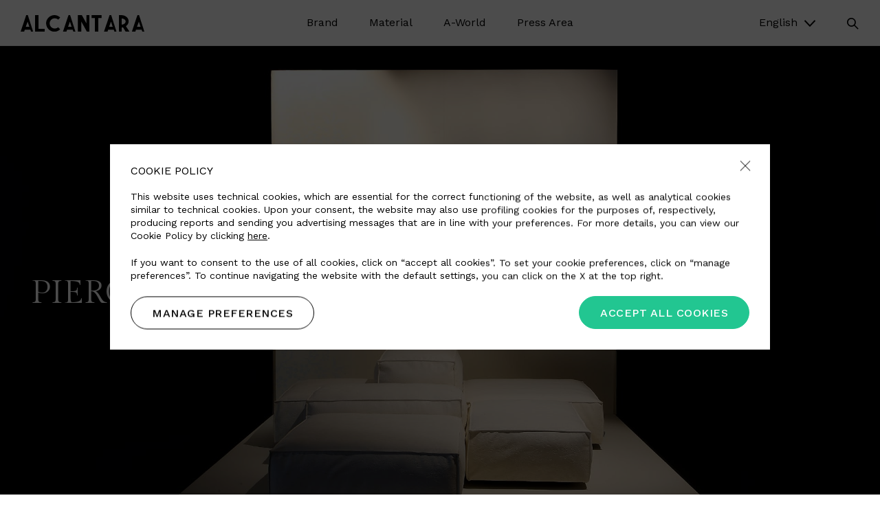

--- FILE ---
content_type: text/html; charset=UTF-8
request_url: https://www.alcantara.com/artists/piero-lissoni/
body_size: 51571
content:
<!DOCTYPE html>
<html lang="en-US">
<head>
    <!-- Meta Tags -->
    <meta http-equiv="Content-Type" content="text/html;" charset="UTF-8" />
    	<meta name="viewport" content="width=device-width, initial-scale=1.0, shrink-to-fit=no">
    <meta name="format-detection" content="telephone=no">

	<link href="https://fonts.googleapis.com/css?family=Gilda+Display|Work+Sans:200,300,400,500,600&display=swap" rel="stylesheet">

    <link rel="apple-touch-icon" sizes="57x57" href="https://www.alcantara.com/wp-content/themes/alcantara/assets/images/favicon/apple-icon-57x57.png">
    <link rel="apple-touch-icon" sizes="60x60" href="https://www.alcantara.com/wp-content/themes/alcantara/assets/images/favicon/apple-icon-60x60.png">
    <link rel="apple-touch-icon" sizes="72x72" href="https://www.alcantara.com/wp-content/themes/alcantara/assets/images/favicon/apple-icon-72x72.png">
    <link rel="apple-touch-icon" sizes="76x76" href="https://www.alcantara.com/wp-content/themes/alcantara/assets/images/favicon/apple-icon-76x76.png">
    <link rel="apple-touch-icon" sizes="114x114" href="https://www.alcantara.com/wp-content/themes/alcantara/assets/images/favicon/apple-icon-114x114.png">
    <link rel="apple-touch-icon" sizes="120x120" href="https://www.alcantara.com/wp-content/themes/alcantara/assets/images/favicon/apple-icon-120x120.png">
    <link rel="apple-touch-icon" sizes="144x144" href="https://www.alcantara.com/wp-content/themes/alcantara/assets/images/favicon/apple-icon-144x144.png">
    <link rel="apple-touch-icon" sizes="152x152" href="https://www.alcantara.com/wp-content/themes/alcantara/assets/images/favicon/apple-icon-152x152.png">
    <link rel="apple-touch-icon" sizes="180x180" href="https://www.alcantara.com/wp-content/themes/alcantara/assets/images/favicon/apple-icon-180x180.png">
    <link rel="icon" type="image/png" sizes="192x192"  href="https://www.alcantara.com/wp-content/themes/alcantara/assets/images/favicon/android-icon-192x192.png">
    <link rel="icon" type="image/png" sizes="32x32" href="https://www.alcantara.com/wp-content/themes/alcantara/assets/images/favicon/favicon-32x32.png">
    <link rel="icon" type="image/png" sizes="96x96" href="https://www.alcantara.com/wp-content/themes/alcantara/assets/images/favicon/favicon-96x96.png">
    <link rel="icon" type="image/png" sizes="16x16" href="https://www.alcantara.com/wp-content/themes/alcantara/assets/images/favicon/favicon-16x16.png">
    <meta name="msapplication-TileColor" content="#ffffff">
    <meta name="msapplication-TileImage" content="https://www.alcantara.com/wp-content/themes/alcantara/assets/images/favicon/ms-icon-144x144.png">
    <meta name="facebook-domain-verification" content="xoojypw7yvdr93n1m4z5jf5wz1uull" />
    <meta name="facebook-domain-verification" content="bz90zz0vvk8tu2igr9g3hqccf7wsjb" />
    <meta name="theme-color" content="#ffffff">
    
    <!-- Google Tag Manager -->
    <script>
        (function(w, d, s, l, i) {
            w[l] = w[l] || [];
            w[l].push({
                'gtm.start': new Date().getTime(),
                event: 'gtm.js'
            });
            var f = d.getElementsByTagName(s)[0],
                j = d.createElement(s),
                dl = l != 'dataLayer' ? '&l=' + l : '';
            j.async = true;
            j.src = 'https://www.googletagmanager.com/gtm.js?id=' + i + dl;
            f.parentNode.insertBefore(j, f);
        })(window, document, 'script', 'dataLayer', 'GTM-KM28CM');
    </script>
    <!-- End Google Tag Manager -->

    <script>
        var AJAXURL = 'https://www.alcantara.com/wp-admin/admin-ajax.php';
        var UA = 'UA-4596089-1';
            </script>



    <meta name='robots' content='index, follow, max-image-preview:large, max-snippet:-1, max-video-preview:-1' />
	<style>img:is([sizes="auto" i], [sizes^="auto," i]) { contain-intrinsic-size: 3000px 1500px }</style>
	
	<!-- This site is optimized with the Yoast SEO plugin v25.9 - https://yoast.com/wordpress/plugins/seo/ -->
	<title>Piero Lissoni for the &quot;Alcantara Design Museum&quot; Project - Alcantara</title>
	<meta name="description" content="Find out Piero Lissoni&#039;s works with Alcantara. Alcantara is also a means for expression and communication." />
	<link rel="canonical" href="https://www.alcantara.com/artists/piero-lissoni/" />
	<meta property="og:locale" content="en_US" />
	<meta property="og:type" content="article" />
	<meta property="og:title" content="Piero Lissoni for the &quot;Alcantara Design Museum&quot; Project - Alcantara" />
	<meta property="og:description" content="Find out Piero Lissoni&#039;s works with Alcantara. Alcantara is also a means for expression and communication." />
	<meta property="og:url" content="https://www.alcantara.com/artists/piero-lissoni/" />
	<meta property="og:site_name" content="Alcantara" />
	<meta property="article:modified_time" content="2020-07-15T10:11:14+00:00" />
	<meta property="og:image" content="https://www.alcantara.com/wp-content/uploads/2020/01/alcantara-design-museum-salone-del-mobile-pietro-lissoni-3.jpg" />
	<meta property="og:image:width" content="700" />
	<meta property="og:image:height" content="467" />
	<meta property="og:image:type" content="image/jpeg" />
	<meta name="twitter:card" content="summary_large_image" />
	<meta name="twitter:label1" content="Est. reading time" />
	<meta name="twitter:data1" content="1 minute" />
	<script type="application/ld+json" class="yoast-schema-graph">{"@context":"https://schema.org","@graph":[{"@type":"WebPage","@id":"https://www.alcantara.com/artists/piero-lissoni/","url":"https://www.alcantara.com/artists/piero-lissoni/","name":"Piero Lissoni for the \"Alcantara Design Museum\" Project - Alcantara","isPartOf":{"@id":"https://www.alcantara.com/#website"},"primaryImageOfPage":{"@id":"https://www.alcantara.com/artists/piero-lissoni/#primaryimage"},"image":{"@id":"https://www.alcantara.com/artists/piero-lissoni/#primaryimage"},"thumbnailUrl":"https://www.alcantara.com/wp-content/uploads/2020/01/alcantara-design-museum-salone-del-mobile-pietro-lissoni-3.jpg","datePublished":"2020-01-23T15:45:55+00:00","dateModified":"2020-07-15T10:11:14+00:00","description":"Find out Piero Lissoni's works with Alcantara. Alcantara is also a means for expression and communication.","breadcrumb":{"@id":"https://www.alcantara.com/artists/piero-lissoni/#breadcrumb"},"inLanguage":"en-US","potentialAction":[{"@type":"ReadAction","target":["https://www.alcantara.com/artists/piero-lissoni/"]}]},{"@type":"ImageObject","inLanguage":"en-US","@id":"https://www.alcantara.com/artists/piero-lissoni/#primaryimage","url":"https://www.alcantara.com/wp-content/uploads/2020/01/alcantara-design-museum-salone-del-mobile-pietro-lissoni-3.jpg","contentUrl":"https://www.alcantara.com/wp-content/uploads/2020/01/alcantara-design-museum-salone-del-mobile-pietro-lissoni-3.jpg","width":700,"height":467,"caption":"alcantara-design-museum-salone-del-mobile-pietro-lissoni"},{"@type":"BreadcrumbList","@id":"https://www.alcantara.com/artists/piero-lissoni/#breadcrumb","itemListElement":[{"@type":"ListItem","position":1,"name":"Home","item":"https://www.alcantara.com/"},{"@type":"ListItem","position":2,"name":"Artisti","item":"https://www.alcantara.com/artists/"},{"@type":"ListItem","position":3,"name":"PIERO LISSONI"}]},{"@type":"WebSite","@id":"https://www.alcantara.com/#website","url":"https://www.alcantara.com/","name":"Alcantara","description":"","potentialAction":[{"@type":"SearchAction","target":{"@type":"EntryPoint","urlTemplate":"https://www.alcantara.com/?s={search_term_string}"},"query-input":{"@type":"PropertyValueSpecification","valueRequired":true,"valueName":"search_term_string"}}],"inLanguage":"en-US"}]}</script>
	<!-- / Yoast SEO plugin. -->


<link rel='stylesheet' id='wp-block-library-css' href='https://www.alcantara.com/wp-includes/css/dist/block-library/style.min.css?ver=6.7.4' type='text/css' media='all' />
<style id='classic-theme-styles-inline-css' type='text/css'>
/*! This file is auto-generated */
.wp-block-button__link{color:#fff;background-color:#32373c;border-radius:9999px;box-shadow:none;text-decoration:none;padding:calc(.667em + 2px) calc(1.333em + 2px);font-size:1.125em}.wp-block-file__button{background:#32373c;color:#fff;text-decoration:none}
</style>
<style id='global-styles-inline-css' type='text/css'>
:root{--wp--preset--aspect-ratio--square: 1;--wp--preset--aspect-ratio--4-3: 4/3;--wp--preset--aspect-ratio--3-4: 3/4;--wp--preset--aspect-ratio--3-2: 3/2;--wp--preset--aspect-ratio--2-3: 2/3;--wp--preset--aspect-ratio--16-9: 16/9;--wp--preset--aspect-ratio--9-16: 9/16;--wp--preset--color--black: #000000;--wp--preset--color--cyan-bluish-gray: #abb8c3;--wp--preset--color--white: #ffffff;--wp--preset--color--pale-pink: #f78da7;--wp--preset--color--vivid-red: #cf2e2e;--wp--preset--color--luminous-vivid-orange: #ff6900;--wp--preset--color--luminous-vivid-amber: #fcb900;--wp--preset--color--light-green-cyan: #7bdcb5;--wp--preset--color--vivid-green-cyan: #00d084;--wp--preset--color--pale-cyan-blue: #8ed1fc;--wp--preset--color--vivid-cyan-blue: #0693e3;--wp--preset--color--vivid-purple: #9b51e0;--wp--preset--gradient--vivid-cyan-blue-to-vivid-purple: linear-gradient(135deg,rgba(6,147,227,1) 0%,rgb(155,81,224) 100%);--wp--preset--gradient--light-green-cyan-to-vivid-green-cyan: linear-gradient(135deg,rgb(122,220,180) 0%,rgb(0,208,130) 100%);--wp--preset--gradient--luminous-vivid-amber-to-luminous-vivid-orange: linear-gradient(135deg,rgba(252,185,0,1) 0%,rgba(255,105,0,1) 100%);--wp--preset--gradient--luminous-vivid-orange-to-vivid-red: linear-gradient(135deg,rgba(255,105,0,1) 0%,rgb(207,46,46) 100%);--wp--preset--gradient--very-light-gray-to-cyan-bluish-gray: linear-gradient(135deg,rgb(238,238,238) 0%,rgb(169,184,195) 100%);--wp--preset--gradient--cool-to-warm-spectrum: linear-gradient(135deg,rgb(74,234,220) 0%,rgb(151,120,209) 20%,rgb(207,42,186) 40%,rgb(238,44,130) 60%,rgb(251,105,98) 80%,rgb(254,248,76) 100%);--wp--preset--gradient--blush-light-purple: linear-gradient(135deg,rgb(255,206,236) 0%,rgb(152,150,240) 100%);--wp--preset--gradient--blush-bordeaux: linear-gradient(135deg,rgb(254,205,165) 0%,rgb(254,45,45) 50%,rgb(107,0,62) 100%);--wp--preset--gradient--luminous-dusk: linear-gradient(135deg,rgb(255,203,112) 0%,rgb(199,81,192) 50%,rgb(65,88,208) 100%);--wp--preset--gradient--pale-ocean: linear-gradient(135deg,rgb(255,245,203) 0%,rgb(182,227,212) 50%,rgb(51,167,181) 100%);--wp--preset--gradient--electric-grass: linear-gradient(135deg,rgb(202,248,128) 0%,rgb(113,206,126) 100%);--wp--preset--gradient--midnight: linear-gradient(135deg,rgb(2,3,129) 0%,rgb(40,116,252) 100%);--wp--preset--font-size--small: 13px;--wp--preset--font-size--medium: 20px;--wp--preset--font-size--large: 36px;--wp--preset--font-size--x-large: 42px;--wp--preset--spacing--20: 0.44rem;--wp--preset--spacing--30: 0.67rem;--wp--preset--spacing--40: 1rem;--wp--preset--spacing--50: 1.5rem;--wp--preset--spacing--60: 2.25rem;--wp--preset--spacing--70: 3.38rem;--wp--preset--spacing--80: 5.06rem;--wp--preset--shadow--natural: 6px 6px 9px rgba(0, 0, 0, 0.2);--wp--preset--shadow--deep: 12px 12px 50px rgba(0, 0, 0, 0.4);--wp--preset--shadow--sharp: 6px 6px 0px rgba(0, 0, 0, 0.2);--wp--preset--shadow--outlined: 6px 6px 0px -3px rgba(255, 255, 255, 1), 6px 6px rgba(0, 0, 0, 1);--wp--preset--shadow--crisp: 6px 6px 0px rgba(0, 0, 0, 1);}:where(.is-layout-flex){gap: 0.5em;}:where(.is-layout-grid){gap: 0.5em;}body .is-layout-flex{display: flex;}.is-layout-flex{flex-wrap: wrap;align-items: center;}.is-layout-flex > :is(*, div){margin: 0;}body .is-layout-grid{display: grid;}.is-layout-grid > :is(*, div){margin: 0;}:where(.wp-block-columns.is-layout-flex){gap: 2em;}:where(.wp-block-columns.is-layout-grid){gap: 2em;}:where(.wp-block-post-template.is-layout-flex){gap: 1.25em;}:where(.wp-block-post-template.is-layout-grid){gap: 1.25em;}.has-black-color{color: var(--wp--preset--color--black) !important;}.has-cyan-bluish-gray-color{color: var(--wp--preset--color--cyan-bluish-gray) !important;}.has-white-color{color: var(--wp--preset--color--white) !important;}.has-pale-pink-color{color: var(--wp--preset--color--pale-pink) !important;}.has-vivid-red-color{color: var(--wp--preset--color--vivid-red) !important;}.has-luminous-vivid-orange-color{color: var(--wp--preset--color--luminous-vivid-orange) !important;}.has-luminous-vivid-amber-color{color: var(--wp--preset--color--luminous-vivid-amber) !important;}.has-light-green-cyan-color{color: var(--wp--preset--color--light-green-cyan) !important;}.has-vivid-green-cyan-color{color: var(--wp--preset--color--vivid-green-cyan) !important;}.has-pale-cyan-blue-color{color: var(--wp--preset--color--pale-cyan-blue) !important;}.has-vivid-cyan-blue-color{color: var(--wp--preset--color--vivid-cyan-blue) !important;}.has-vivid-purple-color{color: var(--wp--preset--color--vivid-purple) !important;}.has-black-background-color{background-color: var(--wp--preset--color--black) !important;}.has-cyan-bluish-gray-background-color{background-color: var(--wp--preset--color--cyan-bluish-gray) !important;}.has-white-background-color{background-color: var(--wp--preset--color--white) !important;}.has-pale-pink-background-color{background-color: var(--wp--preset--color--pale-pink) !important;}.has-vivid-red-background-color{background-color: var(--wp--preset--color--vivid-red) !important;}.has-luminous-vivid-orange-background-color{background-color: var(--wp--preset--color--luminous-vivid-orange) !important;}.has-luminous-vivid-amber-background-color{background-color: var(--wp--preset--color--luminous-vivid-amber) !important;}.has-light-green-cyan-background-color{background-color: var(--wp--preset--color--light-green-cyan) !important;}.has-vivid-green-cyan-background-color{background-color: var(--wp--preset--color--vivid-green-cyan) !important;}.has-pale-cyan-blue-background-color{background-color: var(--wp--preset--color--pale-cyan-blue) !important;}.has-vivid-cyan-blue-background-color{background-color: var(--wp--preset--color--vivid-cyan-blue) !important;}.has-vivid-purple-background-color{background-color: var(--wp--preset--color--vivid-purple) !important;}.has-black-border-color{border-color: var(--wp--preset--color--black) !important;}.has-cyan-bluish-gray-border-color{border-color: var(--wp--preset--color--cyan-bluish-gray) !important;}.has-white-border-color{border-color: var(--wp--preset--color--white) !important;}.has-pale-pink-border-color{border-color: var(--wp--preset--color--pale-pink) !important;}.has-vivid-red-border-color{border-color: var(--wp--preset--color--vivid-red) !important;}.has-luminous-vivid-orange-border-color{border-color: var(--wp--preset--color--luminous-vivid-orange) !important;}.has-luminous-vivid-amber-border-color{border-color: var(--wp--preset--color--luminous-vivid-amber) !important;}.has-light-green-cyan-border-color{border-color: var(--wp--preset--color--light-green-cyan) !important;}.has-vivid-green-cyan-border-color{border-color: var(--wp--preset--color--vivid-green-cyan) !important;}.has-pale-cyan-blue-border-color{border-color: var(--wp--preset--color--pale-cyan-blue) !important;}.has-vivid-cyan-blue-border-color{border-color: var(--wp--preset--color--vivid-cyan-blue) !important;}.has-vivid-purple-border-color{border-color: var(--wp--preset--color--vivid-purple) !important;}.has-vivid-cyan-blue-to-vivid-purple-gradient-background{background: var(--wp--preset--gradient--vivid-cyan-blue-to-vivid-purple) !important;}.has-light-green-cyan-to-vivid-green-cyan-gradient-background{background: var(--wp--preset--gradient--light-green-cyan-to-vivid-green-cyan) !important;}.has-luminous-vivid-amber-to-luminous-vivid-orange-gradient-background{background: var(--wp--preset--gradient--luminous-vivid-amber-to-luminous-vivid-orange) !important;}.has-luminous-vivid-orange-to-vivid-red-gradient-background{background: var(--wp--preset--gradient--luminous-vivid-orange-to-vivid-red) !important;}.has-very-light-gray-to-cyan-bluish-gray-gradient-background{background: var(--wp--preset--gradient--very-light-gray-to-cyan-bluish-gray) !important;}.has-cool-to-warm-spectrum-gradient-background{background: var(--wp--preset--gradient--cool-to-warm-spectrum) !important;}.has-blush-light-purple-gradient-background{background: var(--wp--preset--gradient--blush-light-purple) !important;}.has-blush-bordeaux-gradient-background{background: var(--wp--preset--gradient--blush-bordeaux) !important;}.has-luminous-dusk-gradient-background{background: var(--wp--preset--gradient--luminous-dusk) !important;}.has-pale-ocean-gradient-background{background: var(--wp--preset--gradient--pale-ocean) !important;}.has-electric-grass-gradient-background{background: var(--wp--preset--gradient--electric-grass) !important;}.has-midnight-gradient-background{background: var(--wp--preset--gradient--midnight) !important;}.has-small-font-size{font-size: var(--wp--preset--font-size--small) !important;}.has-medium-font-size{font-size: var(--wp--preset--font-size--medium) !important;}.has-large-font-size{font-size: var(--wp--preset--font-size--large) !important;}.has-x-large-font-size{font-size: var(--wp--preset--font-size--x-large) !important;}
:where(.wp-block-post-template.is-layout-flex){gap: 1.25em;}:where(.wp-block-post-template.is-layout-grid){gap: 1.25em;}
:where(.wp-block-columns.is-layout-flex){gap: 2em;}:where(.wp-block-columns.is-layout-grid){gap: 2em;}
:root :where(.wp-block-pullquote){font-size: 1.5em;line-height: 1.6;}
</style>
<link rel='stylesheet' id='responsive-lightbox-swipebox-css' href='https://www.alcantara.com/wp-content/plugins/responsive-lightbox/assets/swipebox/swipebox.min.css?ver=1.5.2' type='text/css' media='all' />
<link rel='stylesheet' id='alcantara-css' href='https://www.alcantara.com/wp-content/themes/alcantara/assets/styles/main.min.css?ver=6.7.4' type='text/css' media='all' />
<link rel='stylesheet' id='utility-css' href='https://www.alcantara.com/wp-content/themes/alcantara/assets/styles/utility.css?ver=202506-1' type='text/css' media='all' />
<script type="text/javascript" src="https://www.alcantara.com/wp-includes/js/jquery/jquery.min.js?ver=3.7.1" id="jquery-core-js"></script>
<script type="text/javascript" src="https://www.alcantara.com/wp-includes/js/jquery/jquery-migrate.min.js?ver=3.4.1" id="jquery-migrate-js"></script>
<script type="text/javascript" id="alcantara-reserved-js-extra">
/* <![CDATA[ */
var ajax_params = {"ajax_url":"https:\/\/www.alcantara.com\/wp-admin\/admin-ajax.php"};
/* ]]> */
</script>
<script type="text/javascript" src="https://www.alcantara.com/wp-content/plugins/alcantara-reserved-area/assets/scripts/main.js?ver=6.7.4" id="alcantara-reserved-js"></script>
<script type="text/javascript" id="3d-flip-book-client-locale-loader-js-extra">
/* <![CDATA[ */
var FB3D_CLIENT_LOCALE = {"ajaxurl":"https:\/\/www.alcantara.com\/wp-admin\/admin-ajax.php","dictionary":{"Table of contents":"Table of contents","Close":"Close","Bookmarks":"Bookmarks","Thumbnails":"Thumbnails","Search":"Search","Share":"Share","Facebook":"Facebook","Twitter":"Twitter","Email":"Email","Play":"Play","Previous page":"Previous page","Next page":"Next page","Zoom in":"Zoom in","Zoom out":"Zoom out","Fit view":"Fit view","Auto play":"Auto play","Full screen":"Full screen","More":"More","Smart pan":"Smart pan","Single page":"Single page","Sounds":"Sounds","Stats":"Stats","Print":"Print","Download":"Download","Goto first page":"Goto first page","Goto last page":"Goto last page"},"images":"https:\/\/www.alcantara.com\/wp-content\/plugins\/interactive-3d-flipbook-powered-physics-engine\/assets\/images\/","jsData":{"urls":[],"posts":{"ids_mis":[],"ids":[]},"pages":[],"firstPages":[],"bookCtrlProps":[],"bookTemplates":[]},"key":"3d-flip-book","pdfJS":{"pdfJsLib":"https:\/\/www.alcantara.com\/wp-content\/plugins\/interactive-3d-flipbook-powered-physics-engine\/assets\/js\/pdf.min.js?ver=4.3.136","pdfJsWorker":"https:\/\/www.alcantara.com\/wp-content\/plugins\/interactive-3d-flipbook-powered-physics-engine\/assets\/js\/pdf.worker.js?ver=4.3.136","stablePdfJsLib":"https:\/\/www.alcantara.com\/wp-content\/plugins\/interactive-3d-flipbook-powered-physics-engine\/assets\/js\/stable\/pdf.min.js?ver=2.5.207","stablePdfJsWorker":"https:\/\/www.alcantara.com\/wp-content\/plugins\/interactive-3d-flipbook-powered-physics-engine\/assets\/js\/stable\/pdf.worker.js?ver=2.5.207","pdfJsCMapUrl":"https:\/\/www.alcantara.com\/wp-content\/plugins\/interactive-3d-flipbook-powered-physics-engine\/assets\/cmaps\/"},"cacheurl":"https:\/\/www.alcantara.com\/wp-content\/uploads\/3d-flip-book\/cache\/","pluginsurl":"https:\/\/www.alcantara.com\/wp-content\/plugins\/","pluginurl":"https:\/\/www.alcantara.com\/wp-content\/plugins\/interactive-3d-flipbook-powered-physics-engine\/","thumbnailSize":{"width":"150","height":"150"},"version":"1.16.16"};
/* ]]> */
</script>
<script type="text/javascript" src="https://www.alcantara.com/wp-content/plugins/interactive-3d-flipbook-powered-physics-engine/assets/js/client-locale-loader.js?ver=1.16.16" id="3d-flip-book-client-locale-loader-js" async="async" data-wp-strategy="async"></script>
<script type="text/javascript" src="https://www.alcantara.com/wp-content/plugins/responsive-lightbox/assets/swipebox/jquery.swipebox.min.js?ver=1.5.2" id="responsive-lightbox-swipebox-js"></script>
<script type="text/javascript" src="https://www.alcantara.com/wp-includes/js/underscore.min.js?ver=1.13.7" id="underscore-js"></script>
<script type="text/javascript" src="https://www.alcantara.com/wp-content/plugins/responsive-lightbox/assets/infinitescroll/infinite-scroll.pkgd.min.js?ver=4.0.1" id="responsive-lightbox-infinite-scroll-js"></script>
<script type="text/javascript" id="responsive-lightbox-js-before">
/* <![CDATA[ */
var rlArgs = {"script":"swipebox","selector":"lightbox","customEvents":"","activeGalleries":true,"animation":true,"hideCloseButtonOnMobile":false,"removeBarsOnMobile":false,"hideBars":true,"hideBarsDelay":5000,"videoMaxWidth":1080,"useSVG":true,"loopAtEnd":false,"woocommerce_gallery":false,"ajaxurl":"https:\/\/www.alcantara.com\/wp-admin\/admin-ajax.php","nonce":"560f3dcdd0","preview":false,"postId":10281,"scriptExtension":false};
/* ]]> */
</script>
<script type="text/javascript" src="https://www.alcantara.com/wp-content/plugins/responsive-lightbox/js/front.js?ver=2.5.3" id="responsive-lightbox-js"></script>
<!--[if lt IE 9]>
<script type="text/javascript" src="//cdnjs.cloudflare.com/ajax/libs/respond.js/1.4.2/respond.min.js?ver=6.7.4" id="respondjs-js"></script>
<![endif]-->
<!--[if lt IE 9]>
<script type="text/javascript" src="//cdnjs.cloudflare.com/ajax/libs/html5shiv/3.7.3/html5shiv.min.js?ver=6.7.4" id="html5shiv-js"></script>
<![endif]-->
<link rel="EditURI" type="application/rsd+xml" title="RSD" href="https://www.alcantara.com/xmlrpc.php?rsd" />
<link rel='shortlink' href='https://www.alcantara.com/?p=10281' />
<meta name="generator" content="WPML ver:4.7.1 stt:61,1,3,27,28,29;" />
<script type="text/javascript">
           var ajaxurl = "https://www.alcantara.com/wp-admin/admin-ajax.php";
         </script><link rel="alternate" hreflang="en" href="https://www.alcantara.com/artists/piero-lissoni/" />
<link rel="alternate" hreflang="it" href="https://www.alcantara.com/it/artists/piero-lissoni/" />
<link rel="alternate" hreflang="de" href="https://www.alcantara.com/de/künstler/piero-lissoni/" />
<link rel="alternate" hreflang="zh" href="https://www.alcantara.com/zh-hant/艺术家/piero-lissoni/" />
<link rel="alternate" hreflang="ja" href="https://www.alcantara.com/ja/アーティスト/piero-lissoni/" />
<link rel="alternate" hreflang="ko" href="https://www.alcantara.com/ko/아티스트/piero-lissoni/" />
<!--[if lte IE 9]><link rel="stylesheet" type="text/css" href="https://www.alcantara.com/wp-content/plugins/js_composer/assets/css/vc_lte_ie9.min.css" media="screen"><![endif]-->		<style type="text/css" id="wp-custom-css">
			#popup .inner {
	padding: 0;
}

.img-hide img {
	display: none;
}

.single-press-area #single-post .post-image img {
max-width: 500px;
/*margin: 0 auto;*/
/*display: block;*/
}

._3d-flip-book:hover .book-thumbnail {
	box-shadow: none !important;
}
._3d-flip-book .book-thumbnail>a {
	border: none !important;
}

._3d-flip-book .book-thumbnail {
	max-width: 550px;
}

h1, h2, h3, h4, h5, h6 {
    overflow-wrap: normal;
}

.chess .image img {
	position: relative;
	display: block;
	margin: 0 auto;
	max-width: 550px;
}

.home .chess .image img {
	max-width: 100%;
}

.tb-book {
	width: 100%;
	max-width: 450px;
	margin: 0 auto;
}

.tb-book > tbody > tr {
	border-bottom: 1px solid #ddd;
	line-height: 2.2;
}

.tb-book > tbody > tr:last-of-type {
	border-bottom: 0;
}

#cookie-banner {
	z-index: 999992;
}

.single-post .status > br {
	display: none;
}

#cookie-banner .content .cookie-close {
	z-index: 9999;
}

#main-header .nav--mobile .secondary ul li a .sub-image {
	width: 160px;
}

@media (max-width: 29.99em) {
    #main-header .nav--mobile .secondary ul li a .sub-image {
        width: 120px;
    }
}






.bg-grey .wrapper {
	background-color: #f7f7f7;
}

.bg-light-green .wrapper {
	background-color: #e2e6d9;
}

.bg-light-grey .wrapper {
	background-color: #e8e8e9;
}

.bg-section-grey {
	background-color: #f7f7f7;
}

.img-w-full .image img {
	max-width: 100%;
}

.chess.media--left.img-w-full .image {
    padding-right: 0px;
}

.chess.media--right.img-w-full .image {
    padding-left: 0px;
}

#main-content .boxed-small .container.no-padding,
#main-content .boxed-medium .container.no-padding{
	padding-left: 45px !important;
	padding-right: 45px !important;
}

.boxed-small .container {
	max-width: 1000px;
}

.boxed-medium .container {
	max-width: 1150px;
}

.boxed-small .intro-inner .title * {
	font-size: 30px;
}

.boxed-small .intro-inner .title *,
.boxed-medium .intro-inner .title * {
	word-break: break-word;
	-webkit-hyphens: auto;
	-ms-hyphens: auto;
	hyphens: auto;
}

.chess.boxed-big .wrap,
.chess.boxed-small .wrap,
.chess.boxed-medium .wrap {
	padding: 60px 60px;
}

@media (max-width: 64.0525em) {
    .boxed-small .intro-inner .title * {
        font-size: 24px;
    }
}

@media (max-width: 48.0525em) {
    .chess.boxed-small .wrap,
		.chess.boxed-big .wrap,
	.chess.boxed-medium .wrap {
        padding: 90px 60px;
    }
}

@media (min-width: 30em) and (min-width: 30em) and (max-width: 64.0525em) {
    .chess.media--left.img-w-full .image {
        padding-left: 0;
    }
}

@media (max-width: 29.99em) {
    .chess.boxed-small .wrap,
		.chess.boxed-big .wrap,
	.chess.boxed-medium .wrap {
        padding: 40px 30px;
    }
	
		#main-content .boxed-small .container.no-padding,
		#main-content .boxed-medium .container.no-padding {
				padding-left: 20px !important;
				padding-right: 20px !important;
		}
	
		.chess.boxed-small .image,
		.chess.boxed-medium .image {
				margin-top: 0;
		}
}




.w-45 {
	width: 45%;
}

.w-55 {
	width: 55%;
}

/* TABLE */

table, th, td {
	margin: 20px 0;
	border: 1px solid #000;
}

th, td {
  padding: 15px;
}



body.page-id-45682 .intro-inner .title > h3 {
	font-size: 34px;
}

body.page-id-45726 .a-stories-wall .story-preview.card {
	margin-bottom: 40px;
}



.carousel-v2-block .item > .image {
	margin-bottom: 20px;
}

.carousel-v2-block .item > .title {
    font-size: 20px;
    text-transform: uppercase;
    line-height: 1.3;
}

.carousel-v2-block .owl-carousel {
	padding-top: 50px;
	position: relative;
}

.carousel-v2-block .owl-nav {
	position: absolute;
	top: 0;
	right: 0;
	margin: 0 -10px;
}

.carousel-v2-block .owl-nav button.owl-next,
.carousel-v2-block .owl-nav button.owl-prev {
    color: #000;
    display: inline-block;
    margin: 0 10px;
    font-size: 24px;
}

.slide-up-down-panel-block .slide-toggle-panel-trigger {
	  font-family: 'Work Sans', sans-serif;
    font-size: 16px;
    line-height: 1;
    font-weight: 400;
	  padding: 20px 0;
    border-bottom: 1px solid #ddd;
}

.slide-up-down-panel-block .items .item {
    border-bottom: 1px solid #ddd;
    padding: 20px 0 20px 0;
    position: relative;
}

.slide-up-down-panel-block .items .item p {
    font-size: 16px;
    font-weight: 400;
    line-height: 1;
    margin-bottom: 0;
}

.slide-up-down-panel-block .items .item ul {
	  position: absolute;
    top: 50%;
    right: 0;
    margin: 0;
    padding: 0;
    list-style: none;
    font-size: 14px;
    transform: translateY(-50%);
}

.slide-up-down-panel-block .items .item ul li {
    margin: 0 0 0 20px;
    padding: 0;
    display: inline-block;
}

.slide-up-down-panel-block .items .item ul li a i {
    display: inline-block;
    margin-right: 5px;
    vertical-align: middle;
}

.slide-up-down-panel-block .items a {
	color: #000;
}

.slide-up-down-panel-block .slide-toggle-panel {
	padding: 0 45px;
}

@media (max-width: 64.0525em) {
    .slide-up-down-panel-block .slide-toggle-panel {
		padding: 0 30px 0 0;
	}
}

@media (max-width: 29.99em) {
    .slide-up-down-panel-block .items .item p {
        margin-bottom: 20px;
    }
	
	.slide-up-down-panel-block .items .item ul {
        position: static;
        line-height: 1;
        transform: none;
        margin-left: 0;
    }
	
	  .slide-up-down-panel-block .items .item ul li {
        margin: 0 20px 0 0;
    }
	
		.slide-up-down-panel-block .slide-toggle-panel {
		padding: 0;
	}
}



		</style>
		<noscript><style type="text/css"> .wpb_animate_when_almost_visible { opacity: 1; }</style></noscript></head>
<body class="artists-template-default single single-artists postid-10281">
	<!-- Google Tag Manager (noscript) --> 
	<noscript><iframe src="https://www.googletagmanager.com/ns.html?id=GTM-KM28CM" height="0" width="0" style="display:none;visibility:hidden"></iframe></noscript>
	<!-- End Google Tag Manager (noscript) -->

	<script>

	var tag = document.createElement('script');
	tag.src = "https://www.youtube.com/iframe_api";
	var firstScriptTag = document.getElementsByTagName('script')[0];
	firstScriptTag.parentNode.insertBefore(tag, firstScriptTag);

	var YOUTUBE_API = false;
	window.onYouTubeIframeAPIReady = function() {
		YOUTUBE_API = true;
	};

	</script>

	<div id="loading"><span></span></div>

	<div id="header-overlay"></div>

	<div id="main-wrap">
		<div id="main-header">
			<div class="main-header--wrapper">
				<div class="container container--expanded">
					<div class="cont">
						<div class="logo">
							<a href="https://www.alcantara.com"><img src="https://www.alcantara.com/wp-content/themes/alcantara/assets/images/logo.svg" alt="Alcantara" class="logo--dark"><img src="https://www.alcantara.com/wp-content/themes/alcantara/assets/images/logo-white.svg" alt="Alcantara" class="logo--light"></a>
						</div>
						
						<a title="navigation toggle" href="#" id="menu-trigger" class="open" aria-label="open"><span></span></a>
				        
				        <div class="search">
				        	<a href="#" aria-label="search" title="search"><i class="icon-search"></i></a>
				        	<div class="search--box">
				        		<form action="https://www.alcantara.com" method="GET">
				        			<input type="text" name="s" placeholder="Type to start searching" />
				        			<button><i class="icon-arrow-right"></i></button>
				        		</form>
				        	</div>
				        </div>

						<div class="nav--desktop">
							<div class="inner">
								<div class="main-menu">
							        <ul id="primary-menu" class="menu"><li id='menu-item-9681'  class="menu-item menu-item-type-custom menu-item-object-custom menu-item-has-children"><a  href="#"><span>Brand</a> </span><span class="description">Alcantara embodies all the uniqueness and excellence of a 100% Italian brand. It is an extremely versatile company nourished by continual dialogue with the creative universe, making it a landmark for global organisations in every field of application. These are the values that drive our daily commitment to the future.</span><div class='sub-menu'><div class='sub-inner'><div class='sub-wrapper'><div class='sub-cell'><div class='head'></div></div><div class='sub-cell'><ul><li id='menu-item-9671'  class="menu-item menu-item-type-post_type menu-item-object-page"><a  href="https://www.alcantara.com/corporate/"><div class="sub-image"><img src="https://www.alcantara.com/wp-content/uploads/2025/02/corporate_menu.webp" alt="" /></div><span>Corporate</a> </span></li>
<li id='menu-item-9675'  class="menu-item menu-item-type-post_type menu-item-object-page"><a  href="https://www.alcantara.com/a-global-brand/"><div class="sub-image"><img src="https://www.alcantara.com/wp-content/uploads/2023/11/alcantara-creazioni-global-menu-1.webp" alt="" /></div><span>A Global Brand</a> </span></li>
<li id='menu-item-9677'  class="menu-item menu-item-type-post_type menu-item-object-page"><a  href="https://www.alcantara.com/made-in-italy/"><div class="sub-image"><img src="https://www.alcantara.com/wp-content/uploads/2023/11/alcantara-materiale-made-in-italy-poltrona-orig-1.webp" alt="" /></div><span>Made in Italy</a> </span></li>
<li id='menu-item-46773'  class="menu-item menu-item-type-post_type menu-item-object-page"><a  href="https://www.alcantara.com/sustainability/"><div class="sub-image"><img src="https://www.alcantara.com/wp-content/uploads/2025/10/menu_sostenibility.jpg" alt="" /></div><span>Sustainability</a> </span></li>
<li id='menu-item-9674'  class="menu-item menu-item-type-post_type menu-item-object-page"><a  href="https://www.alcantara.com/exclusive-tailor-made/"><div class="sub-image"><img src="https://www.alcantara.com/wp-content/uploads/2023/11/alcantara-tailor-made-esclusivo-1.webp" alt="" /></div><span>Exclusive tailor-made</a> </span></li>
<li id='menu-item-9673'  class="menu-item menu-item-type-post_type menu-item-object-page"><a  href="https://www.alcantara.com/endless-applications/"><div class="sub-image"><img src="https://www.alcantara.com/wp-content/uploads/2023/11/alcantara-endless-applicatin-menu-1.webp" alt="" /></div><span>Endless Applications</a> </span></li>
<li id='menu-item-9672'  class="menu-item menu-item-type-post_type menu-item-object-page"><a  href="https://www.alcantara.com/art-design-creativity/"><div class="sub-image"><img src="https://www.alcantara.com/wp-content/uploads/2023/11/arte_design_menu.webp" alt="" /></div><span>Art, design &#038; creativity</a> </span></li>
</ul></div><div class='sub-cell'><div class='image'></div></div></div></div></div></li>
<li id='menu-item-9682'  class="menu-item menu-item-type-custom menu-item-object-custom menu-item-has-children"><a  href="#"><span>Material</a> </span><span class="description">Technology, functionality, emotion, versatility and commitment to sustainability: discover the “material of the future” and its endless possibilities.</span><div class='sub-menu'><div class='sub-inner'><div class='sub-wrapper'><div class='sub-cell'><div class='head'></div></div><div class='sub-cell'><ul><li id='menu-item-9678'  class="menu-item menu-item-type-post_type menu-item-object-page"><a  href="https://www.alcantara.com/the-material/"><div class="sub-image"><img src="https://www.alcantara.com/wp-content/uploads/2023/11/alcantara-material-menu.webp" alt="" /></div><span>Superior material</a> </span></li>
<li id='menu-item-9676'  class="menu-item menu-item-type-post_type menu-item-object-page"><a  href="https://www.alcantara.com/inspirations/"><div class="sub-image"><img src="https://www.alcantara.com/wp-content/uploads/2023/11/ispirazione_menu.webp" alt="" /></div><span>Inspirations</a> </span></li>
<li id='menu-item-30594'  class="menu-item menu-item-type-post_type menu-item-object-page"><a  href="https://www.alcantara.com/colour-charts/"><div class="sub-image"><img src="https://www.alcantara.com/wp-content/uploads/2023/11/cartelle-colori-menu.webp" alt="" /></div><span>Colour Charts</a> </span></li>
<li id='menu-item-20170'  class="menu-item menu-item-type-post_type menu-item-object-page"><a  href="https://www.alcantara.com/cleaning-maintenance/"><div class="sub-image"><img src="https://www.alcantara.com/wp-content/uploads/2025/02/pulizia_menu.webp" alt="" /></div><span>Cleaning and Maintenance</a> </span></li>
<li id='menu-item-43893'  class="menu-item menu-item-type-post_type menu-item-object-page"><a  href="https://www.alcantara.com/distributors/"><div class="sub-image"><img src="https://www.alcantara.com/wp-content/uploads/2025/02/distributors_menu.webp" alt="" /></div><span>Distributors</a> </span></li>
</ul></div><div class='sub-cell'><div class='image'></div></div></div></div></div></li>
<li id='menu-item-9670'  class="menu-item menu-item-type-post_type menu-item-object-page current_page_parent"><a  href="https://www.alcantara.com/a-world/"><span>A-World</a> </span></li>
<li id='menu-item-9679'  class="menu-item menu-item-type-post_type menu-item-object-page"><a  href="https://www.alcantara.com/press-area/"><span>Press Area</a> </span></li>
</ul>	
						        </div>
						        <div class="lang">
									

						        	<span>English<i class="icon-arrow-down-mobile"></i></span>
						        	<ul>
						        		<li>
						        			<a href="https://www.alcantara.com/artists/piero-lissoni/">• English</a>
						        		</li>
						        		<li>
						        			<a href="https://www.alcantara.com/it/artists/piero-lissoni/">Italiano</a>
						        		</li>
						        		<li>
						        			<a href="https://www.alcantara.com/ko/아티스트/piero-lissoni/">한국어</a>
						        		</li>
						        		<li>
						        			<a href="https://www.alcantara.com/de/künstler/piero-lissoni/">Deutsch</a>
						        		</li>
						        		<li>
						        			<a href="https://www.alcantara.com/zh-hant/艺术家/piero-lissoni/">中文</a>
						        		</li>
						        		<li>
						        			<a href="https://www.alcantara.com/ja/アーティスト/piero-lissoni/">日本語</a>
						        		</li>
						        	</ul>
						        </div>
					        </div>
				        </div>

				        <div class="nav--mobile">
				        	<div class="inner"></div>
				        </div>

				        <div class="lang--mobile">
				        	<span>English<i class="icon-arrow-down-mobile"></i></span>
				        	<ul>
				        		<li>
				        			<a href="https://www.alcantara.com/artists/piero-lissoni/">• English</a>
				        		</li>
				        		<li>
				        			<a href="https://www.alcantara.com/it/artists/piero-lissoni/">Italiano</a>
				        		</li>
				        		<li>
				        			<a href="https://www.alcantara.com/ko/아티스트/piero-lissoni/">한국어</a>
				        		</li>
				        		<li>
				        			<a href="https://www.alcantara.com/de/künstler/piero-lissoni/">Deutsch</a>
				        		</li>
				        		<li>
				        			<a href="https://www.alcantara.com/zh-hant/艺术家/piero-lissoni/">中文</a>
				        		</li>
				        		<li>
				        			<a href="https://www.alcantara.com/ja/アーティスト/piero-lissoni/">日本語</a>
				        		</li>
				        	</ul>			        	
				        </div>

				        				        
					</div>
				</div>
			</div>
		</div>
		<div id="main-content">


<style>
	.page-hero{
		margin-bottom: 0;
	}
</style>

<div id="single-artist">
	<div class="page-hero element align--left mb--off">
		<div class="container container--expanded">
			<div class="wrapper">
				<div class="cell">
										<h1 class="title title--serif">PIERO LISSONI</h1>
				</div>
			</div>
		</div>
		<a href="#" class="scroll-to--next"><span class="lbl">Explore</span></a>
		<div class="line"><span></span></div>
		<div class="bg" style="background-image:url(https://www.alcantara.com/wp-content/uploads/2020/01/alcantara-design-museum-salone-del-mobile-pietro-lissoni.jpg);"></div>
	</div>
	<div class="single-wrap">
		<div class="side">
			<div class="artist-info">
				<p>BIO</p>
				<h3>PIERO LISSONI</h3>
				<p>Active since the end of the ‘70s, <strong>Piero Lissoni</strong> studied Architecture at Politecnico di Milano. After graduating in 1985, he began his collaboration with furniture manufacturers as a designer first, and then as Art Director until today for Boffi, Living Divani and Porro.</p>
<p>Together with Nicoletta Canesi, he founded “<em>Studio Lissoni</em>” in 1986 wich later became Lissoni Associati. In 1996 they created Graph.x for the development of graphic projects. The work of the studio includes architecture, graphic and industrial design projects. Interior projects include hotels, showrooms, trade stands, private houses and yachts. Lissoni makes design projects for the most important brands in the field of furnishing, fashion, yachting and architecture. Piero Lissoni has received several awards.</p>
<div style="display: none;"></div>
<div style="display: none;"></div>
							</div>
		</div>
		<div class="main">
			
<section>
<div class="share-on element">
	<div class="container container--expanded">
		<div class="wrap">
			<div class="container">
				
				<ul class="icons">
					<li class="share-fb"><a href="https://www.facebook.com/sharer/sharer.php?u=https://www.alcantara.com/artists/piero-lissoni/" class="btn-share"><i class="icon-facebook"></i></a></li>
					<li class="share-ln"><a href="https://www.linkedin.com/shareArticle?mini=true&url=https://www.alcantara.com/artists/piero-lissoni/&title=http://PIERO%20LISSONI" class="btn-share"><i class="icon-linkedin"></i></a></li>
					<li class="share-tw"><a href="https://twitter.com/share?url=https://www.alcantara.com/artists/piero-lissoni/&text=http://PIERO%20LISSONI" class="btn-share"><i class="icon-twitter"></i></a></li>
					<li class="share-wb"><a href="http://service.weibo.com/share/share.php?
					url=https://www.alcantara.com/artists/piero-lissoni/&title=http://PIERO%20LISSONI" class="btn-share"><i class="icon-weibo"></i></a></li>
					<li class="share-lk"><a href="https://www.alcantara.com/artists/piero-lissoni/" class="btn-copy"><span>Link copiato</span><i class="icon-link"></i></a></li>
				</ul>

							</div>
		</div>
	</div>
</div>
<div class="chess element proportion--50-50 media--right valign--middle tablet--blocks ">
	<div class="container container--fixed no-padding">
		<div class="wrapper">
			<div class="cell">
				<div class="wrap">
					<div class="intro-inner"><div class="quote"><p>Alcantara presented the &#8220;<i>Alcantara Design Museum</i>&#8221; at Superstudio Più in the Tortona district during Design Week 2009.</p>
</div></div>				</div>
			</div>

			<div class="cell">
							</div>

		</div>
	</div>
</div>

<div class="text-block element padding--off">
	<div class="container container--indent">
		<div class="wrapper">
							<div class="cell">
					</p>
<p style="text-align: left;">A selection of internationally renowned designers has been invited to contribute their own personali interpretation of <strong>Alcantara</strong>, and its countless applications, emphasizing the features and unique characteristics of the material. This interpretation will be realized through the redecoration of an object created by one of several leading producers in the field of design.</p>
<p style="text-align: left;"><strong>Why Pietro Lissoni chose Alcantara?</strong></p>
<p style="text-align: left;">“<em>Alcantara is an extraordinary material that allows all future thinking to become a today’s reality. The virtually unlimited possible combinations of Extrasoft are perfectly suited to couple with the several languages that this material proposes and make it perfect to cover any seat</em>”.</p>
<div style="display: none; text-align: left;"></div>
<p>
				</div>
					</div>
	</div>
</div>

<div class="image-full element">
	<div class="container container--fixed no-padding">
		<div class="image">
			<div class="image-media video-in img-show"><img fetchpriority="high" decoding="async" src="https://www.alcantara.com/wp-content/uploads/2020/01/alcantara-design-museum-salone-del-mobile-pietro-lissoni-2.jpg" alt="alcantara design museum salone del mobile pietro lissoni" width="1300" height="900"></div>					</div>
	</div>
</div></section>
		</div>
	</div>
</div>


		</div>

		<div id="main-footer">
			<div class="main-footer--wrap">
				<div class="container container--expanded">
					<div class="top">
						<div class="nav">
					        <ul id="footer-menu" class="menu"><li id="menu-item-9761" class="menu-item menu-item-type-post_type menu-item-object-page menu-item-9761"><a href="https://www.alcantara.com/download-area/"><span>Download area</span></a></li>
<li id="menu-item-9755" class="menu-item menu-item-type-custom menu-item-object-custom menu-item-9755"><a href="https://job.alcantara.com/"><span>Careers</span></a></li>
<li id="menu-item-9754" class="menu-item menu-item-type-post_type menu-item-object-page menu-item-9754"><a href="https://www.alcantara.com/distributors/"><span>Distributors</span></a></li>
<li id="menu-item-9753" class="menu-item menu-item-type-post_type menu-item-object-page menu-item-9753"><a href="https://www.alcantara.com/contacts/"><span>Contacts</span></a></li>
</ul>							
						</div>
						<div class="social">
							<div class="textwidget custom-html-widget"><ul>
	<li>
		<a title="Facebook" href="https://www.facebook.com/Alcantara.Company" target="_blank"><i class="icon-facebook"></i></a>
	</li>
	<li>
		<a title="Twitter/X" href="https://twitter.com/alcantaraspa" target="_blank"><i class="icon-twitter"></i></a>
	</li>
	<li>
		<a  title="Instagram" href="https://www.instagram.com/alcantara_company/" target="_blank"><i class="icon-instagram"></i></a>
	</li>
	<li>
		<a title="YouTube" href="https://www.youtube.com/user/AlcantaraCompany" target="_blank"><i class="icon-youtube"></i></a>
	</li>
<li>
		<a title="LinkedIn" href="https://www.linkedin.com/company/alcantara/" target="_blank"><i class="icon-linkedin"></i></a>
	</li>
	<li>
		<a title="Weibo" href="https://weibo.com/alcantara?refer_flag=1001030103_" target="_blank"><i class="icon-weibo"></i></a>
	</li>
	<li>
		<a title="WeChat" href="#" target="_blank" class="we-chat"><i class="icon-wechat"></i></a>
	</li>
	<li>
		<a title="Douyin" href="https://www.douyin.com/user/MS4wLjABAAAA8Wktk9yRhWPv1bMHdztyJAXkN3_gBnStLVyMD86lHv0CFR6-NTgfV9-Q7EZwTwbI?enter_from=search_result&enter_method=search_result&extra_params=%7B%22search_id%22%3A%2220211015205319010151194150520EEE1B%22%2C%22search_result_id%22%3A%224407270089698638%22%2C%22search_keyword%22%3A%22alcantara%22%2C%22search_type%22%3A%22user%22%7D" target="_blank"><i class="icon-tiktok"></i></a>
	</li>
	<li>
		<a  title="Xiaohongshu" href="https://www.xiaohongshu.com/user/profile/6121d975000000000101e04d" target="_blank"><i class="icon-red"></i></a>
	</li>
</ul></div>						</div>
					</div>
					<div class="bottom">
						<div class="copy">
							<div class="textwidget custom-html-widget">Alcantara S.p.A. - VAT 00835580150</div>						</div>
						<div class="legal">
					        <ul id="legal-menu" class="menu"><li id="menu-item-36175" class="menu-item menu-item-type-post_type menu-item-object-page menu-item-36175"><a href="https://www.alcantara.com/download-area/"><span>Whistleblowing Policy</span></a></li>
<li id="menu-item-9783" class="menu-item menu-item-type-post_type menu-item-object-page menu-item-9783"><a rel="privacy-policy" href="https://www.alcantara.com/privacy-policy/"><span>Privacy Policy</span></a></li>
<li id="menu-item-9794" class="menu-item menu-item-type-post_type menu-item-object-page menu-item-9794"><a href="https://www.alcantara.com/cookie-policy/"><span>Cookie Policy</span></a></li>
<li id="menu-item-14192" class="cookie-preferences menu-item menu-item-type-custom menu-item-object-custom menu-item-14192"><a href="#"><span>Cookie Preferences</span></a></li>
<li id="menu-item-9795" class="menu-item menu-item-type-post_type menu-item-object-page menu-item-9795"><a href="https://www.alcantara.com/sitemap/"><span>Sitemap</span></a></li>
</ul>	
						</div>
					</div>
				</div>
			</div>
		</div>

	</div>


	

	<div id="cookie-banner">
		<div class="content step-1">
			<button class="cookie-close"><i class="icon-close-desktop"></i></button>
			<h4>COOKIE POLICY</h4>
			<p>This website uses technical cookies, which are essential for the correct functioning of the website, as well as analytical cookies similar to technical cookies. Upon your consent, the website may also use profiling cookies for the purposes of, respectively, producing reports and sending you advertising messages that are in line with your preferences. For more details, you can view our Cookie Policy by clicking <a href="https://www.alcantara.com/cookie-policy/" target="_blank" rel="noopener">here</a>.</p>
<p>If you want to consent to the use of all cookies, click on &#8220;accept all cookies&#8221;. To set your cookie preferences, click on &#8220;manage preferences&#8221;. To continue navigating the website with the default settings, you can click on the X at the top right.</p>
<div style="display: none;"></div>
<div style="display: none;"></div>
<div style="display: none;"></div>
<div style="display: none;"></div>
			<div class="actions">
				<a href="#" class="btn btn--outline btn--accept" data-accept-all>ACCEPT ALL COOKIES</a>
				<a href="#" class="btn btn--outline" data-cookie-settings>MANAGE PREFERENCES</a>
			</div>
		</div>
		<div class="content step-2">
			<button class="cookie-close"><i class="icon-close-desktop"></i></button>
			<h4>COOKIE PREFERENCES</h4>
			<p class="intro">This dashboard lets users refuse or consent to the use of the cookies described herein. To manage your preferences, please use the buttons below and click the “confirm” button.
<div style="display: none;"></div>
<div style="display: none;"></div>
<div style="display: none;"></div>
<div style="display: none;"></div></p>

			<div class="list">
				<div>
					<h5>Technical cookies</h5>
					<p>Cookies required to browse the site properly and use the services that the user requests while accessing the site.</p>
					<a href="#" class="checkbox disabled on" data-cookie="accept"></a>
				</div>

				<div>
					<h5>Analytics cookies</h5>
					<p>Alcantara uses statistical cookies to receive and collect anonymous statistics related to the site.</p>
					<a href="#" class="checkbox on" data-cookie="ga"></a>
				</div>

				<div>
					<h5>Profiling cookies</h5>
					<p>Alcantara uses third-party profiling cookies to track the interests of site visitors via their browsing habits and then send them customised advertising messages.</p>
					<a href="#" class="checkbox" data-cookie="prof"></a>
				</div>
			</div>
			<div class="actions">
				<a href="#" class="btn btn--outline btn--accept" data-accept>CONFIRM</a>
			</div>
		</div>
	</div>

	<div id="we-chat">
		<div class="wrapper">
			<div class="cell">
				<div class="inner">
					<a href="#" class="we-chat-close"><i class="icon-close-desktop"></i></a>
					<img src="https://www.alcantara.com/wp-content/themes/alcantara/assets/images/qr.jpg" alt="We Chat Close">
				</div>
			</div>
		</div>
		<div class="bg we-chat-close"></div>
	</div>

	<script type="text/javascript" src="//player.vimeo.com/api/player.js" id="vimeo-api-js"></script>
<script type="text/javascript" src="https://www.alcantara.com/wp-content/themes/alcantara/assets/scripts/main.min.js?ver=2.0.2" id="alcantara-js"></script>

	</body>
</html>

--- FILE ---
content_type: image/svg+xml
request_url: https://www.alcantara.com/wp-content/themes/alcantara/assets/images/logo-white.svg
body_size: 2405
content:
<svg id="Livello_1" data-name="Livello 1" xmlns="http://www.w3.org/2000/svg" viewBox="0 0 516.34 68.5">
  <polygon points="100.56 68.5 59.88 68.5 59.88 0.13 74.45 0.13 74.45 57.03 100.56 57.03 100.56 68.5" fill="#fff" fill-rule="evenodd" />
  <polygon points="338.12 0.13 338.12 11.87 324.44 11.87 324.44 68.44 309.88 68.44 309.88 11.87 296.2 11.87 296.2 0.13 338.12 0.13" fill="#fff" fill-rule="evenodd" />
  <path d="M174.6,174.92h-8.68l-2.54-8.29H139.83l-2.8,8.29H122.46l23.24-68.2h6.8Zm-15.77-20.21-7.12-21.25L144,154.71Z" fill="#fff" fill-rule="evenodd" transform="translate(-122.46 -106.48)" />
  <path d="M351.14,174.92h-8.69l-2.54-8.29H316.36l-2.8,8.29H299l23.24-68.2H329Zm-15.77-20.21-7.12-21.25-7.71,21.25Z" fill="#fff" fill-rule="evenodd" transform="translate(-122.46 -106.48)" />
  <path d="M522.48,174.86h-8.69l-2.54-8.29H487.7l-2.8,8.29H470.34l23.23-68.2h6.81Zm-15.77-20.2-7.12-21.26-7.71,21.26Z" fill="#fff" fill-rule="evenodd" transform="translate(-122.46 -106.48)" />
  <path d="M638.8,174.86h-8.69l-2.54-8.29H604l-2.8,8.29H586.66l23.24-68.2h6.8ZM623,154.66l-7.12-21.26-7.71,21.26Z" fill="#fff" fill-rule="evenodd" transform="translate(-122.46 -106.48)" />
  <polygon points="274.68 0.05 286.55 0.05 286.55 68.36 276.53 68.36 253.03 26.41 253.03 68.44 238.47 68.44 238.47 0.23 255.59 0.23 274.61 34.21 274.68 0.05" fill="#fff" fill-rule="evenodd" />
  <path d="M265,162a21.22,21.22,0,1,1,0-42.43,21.6,21.6,0,0,1,14.18,5.29l8.31-8.31A33.63,33.63,0,0,0,276.17,109a34.42,34.42,0,0,0-12.85-2.51A34.77,34.77,0,0,0,250.43,109a33.4,33.4,0,0,0-11.35,7.54,34.48,34.48,0,0,0-7.4,37.28,34.79,34.79,0,0,0,7.4,11.12,32.81,32.81,0,0,0,11.31,7.49,35,35,0,0,0,25.83,0,33.09,33.09,0,0,0,11.26-7.49l-8.24-8.3A21.59,21.59,0,0,1,265,162Z" fill="#fff" fill-rule="evenodd" transform="translate(-122.46 -106.48)" />
  <path d="M576.75,174.85h-16l-11-17.68c-.81.12-1.61.22-2.42.28a16.46,16.46,0,0,1-3.07.06v17.41H532.34V106.61H544.2A34.24,34.24,0,0,1,555.8,109a30.46,30.46,0,0,1,9,5.49,25.54,25.54,0,0,1,6.05,8,22.38,22.38,0,0,1,2.18,9.76,22.62,22.62,0,0,1-2.33,10.18c-1.55,3.13-6.14,7.76-8.94,10Zm-16.16-42.16a8.32,8.32,0,0,0-1.27-4.47,13.37,13.37,0,0,0-3.56-3.91,18.75,18.75,0,0,0-5.26-2.76,21.62,21.62,0,0,0-6.3-1.16v25.33a21.29,21.29,0,0,0,6.3-1.16,18.73,18.73,0,0,0,5.26-2.75,13,13,0,0,0,3.56-4A10.8,10.8,0,0,0,560.59,132.69Z" fill="#fff" fill-rule="evenodd" transform="translate(-122.46 -106.48)" />
</svg>